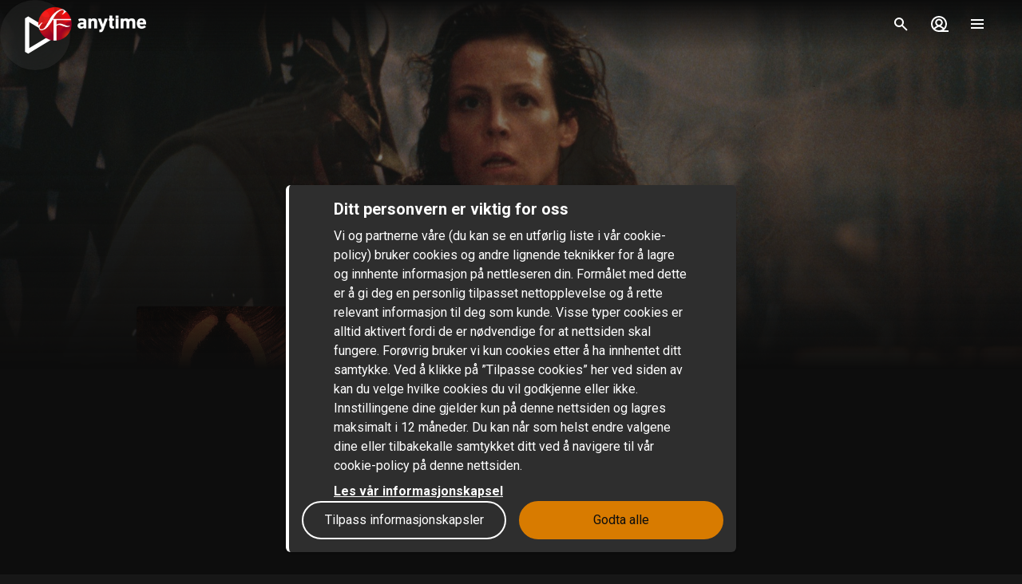

--- FILE ---
content_type: application/javascript; charset=UTF-8
request_url: https://www.sfanytime.com/_next/static/chunks/pages/support-61e59f9e1fca2bfc.js
body_size: 637
content:
!function(){try{var e="undefined"!=typeof window?window:"undefined"!=typeof global?global:"undefined"!=typeof self?self:{},n=Error().stack;n&&(e._sentryDebugIds=e._sentryDebugIds||{},e._sentryDebugIds[n]="beeb25ca-9da9-46f5-9e86-39bca1a22c8e",e._sentryDebugIdIdentifier="sentry-dbid-beeb25ca-9da9-46f5-9e86-39bca1a22c8e")}catch(e){}}(),(self.webpackChunk_N_E=self.webpackChunk_N_E||[]).push([[5563],{49569:function(e,n,t){"use strict";t.r(n),t.d(n,{__N_SSP:function(){return d}});var u=t(47523),r=t(49212),o=t(36445),a=t(85893),c=(0,r.y)(function(){var e=(0,o.qDZ)().locale;return(0,a.jsx)(u.Z,{categorySlug:(0,o.cHD)(e).support})},{routeName:"Support"});c.displayName="SupportRoute";var d=!0;n.default=c},78636:function(e,n,t){(window.__NEXT_P=window.__NEXT_P||[]).push(["/support",function(){return t(49569)}])}},function(e){e.O(0,[1603,7523,2888,9774,179],function(){return e(e.s=78636)}),_N_E=e.O()}]);

--- FILE ---
content_type: application/javascript; charset=UTF-8
request_url: https://www.sfanytime.com/_next/static/chunks/1603-8ac0b9cef07b5312.js
body_size: 12278
content:
!function(){try{var e="undefined"!=typeof window?window:"undefined"!=typeof global?global:"undefined"!=typeof self?self:{},t=Error().stack;t&&(e._sentryDebugIds=e._sentryDebugIds||{},e._sentryDebugIds[t]="97411a7a-8581-463f-872d-e389431541eb",e._sentryDebugIdIdentifier="sentry-dbid-97411a7a-8581-463f-872d-e389431541eb")}catch(e){}}();"use strict";(self.webpackChunk_N_E=self.webpackChunk_N_E||[]).push([[1603],{87469:function(e,t,n){n.d(t,{_:function(){return m}});var i=n(8112),r=n(5637),o=n(85426),a=n(64638),l=n(36445),s=n(11163),d=n(67294),c=n(85893),m=function(e){var t=e.children,n=e.renderContentBeforeLogin,m=void 0!==n&&n,u=e.skipShowingForm,g=e.renderWhenLoginCancelled,p=e.renderWhenNotLoggedIn,h=(0,l.kPO)(),f=h.isLoggedIn,x=h.loading,v=(0,d.useState)(!0),y=v[0],C=v[1],w=(0,o.y)(),_=f||m||w||l.yFL||x,j=y&&!x&&!l.yFL&&!f&&!(void 0!==u&&u)&&!w,b=!f&&!y,S=(0,s.useRouter)(),I=S.back,k=S.replace,T=(0,d.useCallback)(function(){(0,a.fk)()?I():k((0,i.JK)())},[k,I]);return(0,c.jsxs)(c.Fragment,{children:[_&&t,j&&(0,c.jsx)(r.Q,{onCancel:T,onSuccess:function(){return C(!1)}}),b&&g,!b&&!f&&!m&&p]})}},16731:function(e,t,n){n.d(t,{x:function(){return y}});var i=n(14141),r=n(19610),o=n(8112),a=n(36445),l=n(57247);n(67294);var s=n(85893),d=function(e){var t=e.item,n=(0,a.f$u)().t,i=t.genres,d=t.firstReleaseYear,m=t.lastReleaseYear,u=t.durationString,g=t.discount;return(0,s.jsxs)("div",{children:[(0,s.jsx)("div",{children:null!=g?(0,s.jsx)(l.xv,{color:"green-500",size:"sm",shadow:!0,children:n("media.bundle.discount_text",{percentage:g.percentageString})}):null}),(0,s.jsxs)(c,{children:[d&&(0,s.jsx)(r.n,{weight:"bold",size:"sm",shadow:!0,children:(0,s.jsx)(o.Hx,{params:{type:"Movie",year:(0,a.lbr)(d,m)},passHref:!0,children:(0,s.jsx)("a",{children:"".concat(d," - ").concat(m)})})}),u&&(0,s.jsx)(r.n,{weight:"bold",size:"sm",shadow:!0,children:u}),(null==i?void 0:i.length)&&(0,s.jsx)(r.n,{$separator:!1,weight:"bold",size:"sm",shadow:!0,children:i.map(function(e,t){return(0,s.jsxs)("span",{children:[t>0?", ":"",(0,s.jsx)(o.Hx,{params:{genres:[e]},passHref:!0,children:(0,s.jsx)("a",{children:n("genre.".concat(e))})})]},e)})})]})]})},c=(0,i.ZP)("div").withConfig({displayName:"MediaBundlePresentation___StyledDiv",componentId:"sc-13vcwo8-0"})({display:"inline-block",columnGap:"0.375rem","@media (min-width: 768px)":{gap:"0.5rem"}}),m=function(e){var t=e.item,n=(0,a.f$u)().t,i=t.releaseYear,l=t.durationStringShort,d=t.genres;return(0,s.jsxs)(u,{children:[i&&Number(i)>0&&(0,s.jsx)(r.n,{weight:"bold",size:"sm",shadow:!0,children:(0,s.jsx)(o.Hx,{params:{type:"Movie",year:(0,a.lbr)(i,i)},passHref:!0,children:(0,s.jsx)("a",{children:i})})}),l&&(0,s.jsx)(r.n,{weight:"bold",size:"sm",shadow:!0,children:l}),d.length>0&&(0,s.jsx)(r.n,{$separator:!1,weight:"bold",size:"sm",shadow:!0,children:null==t?void 0:t.genres.map(function(e,t){return(0,s.jsxs)("span",{children:[t>0?", ":"",(0,s.jsx)(o.Hx,{params:{genres:[e]},passHref:!0,children:(0,s.jsx)("a",{children:n("genre.".concat(e))})})]},e)})})]})},u=(0,i.ZP)("div").withConfig({displayName:"MediaMoviePresentation___StyledDiv",componentId:"sc-bzx4mb-0"})({display:"inline-block",columnGap:"0.375rem","@media (min-width: 768px)":{gap:"0.5rem"}}),g=function(e){var t=e.item,n=(0,a.f$u)().t,i=t.episodeDurationString,l=t.firstReleaseYear,d=t.lastReleaseYear,c=t.seasons,m=t.genres,u=(null==c?void 0:c.length)||0,g=u>1?n("search.number_of_seasons.plural",{seasonCount:u}):n("search.number_of_seasons.singular",{seasonCount:u}),h=l!==d?"".concat(l," - ").concat(d):l;return(0,s.jsxs)(p,{children:[u>0&&(0,s.jsx)(r.n,{weight:"bold",size:"sm",shadow:!0,children:g}),h&&(0,s.jsx)(r.n,{weight:"bold",size:"sm",shadow:!0,children:(0,s.jsx)(o.Hx,{params:{type:"Series",year:(0,a.lbr)(l,d)},passHref:!0,children:(0,s.jsx)("a",{children:h})})}),i&&(0,s.jsx)(r.n,{weight:"bold",size:"sm",shadow:!0,children:"".concat(i," / ").concat(n("checkout.episode"))}),(null==m?void 0:m.length)&&(0,s.jsx)(r.n,{$separator:!1,weight:"bold",size:"sm",shadow:!0,children:m.map(function(e,t){return(0,s.jsxs)("span",{children:[t>0?", ":"",(0,s.jsx)(o.Hx,{params:{genres:[e]},passHref:!0,children:(0,s.jsx)("a",{children:n("genre.".concat(e))})})]},e)})})]})},p=(0,i.ZP)("div").withConfig({displayName:"MediaSeriesPresentation___StyledDiv",componentId:"sc-1hphovm-0"})({display:"inline-block",columnGap:"0.375rem","@media (min-width: 768px)":{gap:"0.5rem"}}),h=n(26016),f=i.ZP.div.withConfig({displayName:"CDPHeader__Top",componentId:"sc-13689si-0"})(["",""],{gridColumn:"span 5 / span 5",gridAutoRows:"min-content","@media (min-width: 768px)":{gridColumn:"span 6 / span 6"},"@media (min-width: 1440px)":{gridColumn:"span 5 / span 5"}}),x=i.ZP.div.withConfig({displayName:"CDPHeader__Bottom",componentId:"sc-13689si-1"})([""," "," ",""],{gridColumn:"span 8 / span 8","@media (min-width: 768px)":{gridColumn:"span 6 / span 6",gridColumnStart:"3"}},{marginBottom:"0px",display:"flex",flexDirection:"column",gap:"1rem","@media (min-width: 768px)":{gap:"0.5rem"}},{justifyContent:"center"}),v=i.ZP.div.withConfig({displayName:"CDPHeader__CDPMediaContainer",componentId:"sc-13689si-2"})(["",""],{display:"flex",flexWrap:"wrap",alignItems:"center",columnGap:"0.5rem",rowGap:"0.25rem"}),y=function(e){var t=e.item,n=t.__typename,i=t.tags,r=t.display.title,o=t.slug,l=(0,a.e0K)({slug:o}).getTags;return(0,s.jsxs)(s.Fragment,{children:[(0,s.jsxs)(f,{children:[!!(null!=i&&i.length)&&(0,s.jsx)(C,{children:(0,s.jsx)(h.p,{tags:l({context:"PRIMARY"})})}),(0,s.jsx)(w,{tag:"h1",shadow:!0,"data-testid":"Movie"===n?"cdp__movie__title":"Series"===n?"cdp__series__title":void 0,children:r})]}),(0,s.jsx)(x,{children:(0,s.jsxs)(v,{children:["Movie"===n&&(0,s.jsx)(m,{item:t}),"Series"===n&&(0,s.jsx)(g,{item:t}),"MetaCollectionBundle"===n&&(0,s.jsx)(d,{item:t}),(0,s.jsx)(h.p,{tags:l({context:"DESCRIPTION"}),size:"sm"})]})})]})},C=(0,i.ZP)("div").withConfig({displayName:"CDPHeader___StyledDiv",componentId:"sc-13689si-3"})({gap:"0.75rem",paddingBottom:"0.5rem","@media (min-width: 768px)":{display:"flex"}}),w=(0,i.ZP)(l.Dx).withConfig({displayName:"CDPHeader___StyledTitle",componentId:"sc-13689si-4"})({maxWidth:"100%",overflowWrap:"break-word",fontSize:"1.625rem",lineHeight:"2.25rem","@media (min-width: 768px)":{fontSize:"2.5rem",lineHeight:"3.5rem"}})},96513:function(e,t,n){n.d(t,{x8:function(){return k.x},hS:function(){return S},on:function(){return F},XO:function(){return A},Fw:function(){return $},GE:function(){return R}});var i=n(27812),r=n(14141),o=n(80495),a=n(57247),l=n(96634),s=n(51952),d=n(8112),c=n(36445),m=n(82215),u=n(85893),g=r.ZP.div.withConfig({displayName:"Avatar__AvatarWrapper",componentId:"sc-17rok5l-0"})(["",""],{marginLeft:"auto",marginRight:"auto",display:"flex"}),p=r.ZP.a.withConfig({displayName:"Avatar__AvatarLink",componentId:"sc-17rok5l-1"})([""," "," "," ",""],{marginTop:"0.5rem",marginBottom:"0.5rem",width:"100%",overflow:"hidden",borderRadius:"9999px","--tw-bg-opacity":"1",backgroundColor:"rgb(var(--ui-700) / var(--tw-bg-opacity, 1))","--tw-shadow":"0 1px 3px 0 rgb(var(--ui-900) / 0.1), 0 1px 2px -1px rgb(var(--ui-900) / 0.1)","--tw-shadow-colored":"0 1px 3px 0 var(--tw-shadow-color), 0 1px 2px -1px var(--tw-shadow-color)",boxShadow:"var(--tw-ring-offset-shadow, 0 0 #0000), var(--tw-ring-shadow, 0 0 #0000), var(--tw-shadow)"},{"&:active":{outline:"2px solid transparent",outlineOffset:"2px","--tw-ring-offset-shadow":"var(--tw-ring-inset) 0 0 0 var(--tw-ring-offset-width) var(--tw-ring-offset-color)","--tw-ring-shadow":"var(--tw-ring-inset) 0 0 0 calc(3px + var(--tw-ring-offset-width)) var(--tw-ring-color)",boxShadow:"var(--tw-ring-offset-shadow), var(--tw-ring-shadow), var(--tw-shadow, 0 0 #0000)","--tw-ring-opacity":"1","--tw-ring-color":"rgb(var(--ui-100) / var(--tw-ring-opacity, 1))","--tw-ring-offset-width":"4px","--tw-ring-offset-color":"rgb(var(--ui-800) / 1)"}},(0,s.$)(),{"&:hover":{borderRadius:"9999px"}}),h=r.ZP.div.withConfig({displayName:"Avatar__IconWrapper",componentId:"sc-17rok5l-2"})(["",""],{position:"relative",zIndex:"10",height:"100%",width:"100%",overflow:"hidden",borderRadius:"9999px",fill:"rgb(var(--ui-400) / 1)"}),f=(0,r.ZP)(o.J).withConfig({displayName:"Avatar__StyledIcon",componentId:"sc-17rok5l-3"})([""," svg{","}"],{position:"absolute",left:"-25%",height:"130%",width:"150%"},{height:"100%"}),x=function(e){var t=e.avatarSrc,n=(null==t?void 0:t.avatar)||l.c,i=!(null!=t&&t.avatar),r=(0,c.f$u)().t;return(0,u.jsxs)(u.Fragment,{children:[(0,u.jsx)(g,{children:(0,u.jsx)(d.Hx,{params:{query:null==t?void 0:t.name},passHref:!0,children:(0,u.jsx)(p,{children:n&&(0,u.jsxs)(u.Fragment,{children:[i&&(0,u.jsx)(h,{children:(0,u.jsx)(f,{name:"profile"})}),(0,u.jsx)(v,{type:"square",width:128,height:128,src:n,skeletonLoading:!1,alt:null==t?void 0:t.name})]})})})}),(0,u.jsx)(u.Fragment,{children:(0,u.jsxs)(y,{children:[(0,u.jsx)(C,{color:"ui-100",weight:"bold",size:"sm",children:null==t?void 0:t.name}),(null==t?void 0:t.__typename)==="Director"&&(0,u.jsx)(w,{color:"ui-300",weight:"normal",size:"sm",children:r("media.crew.director")})]})})]})},v=(0,r.ZP)(m.Z).withConfig({displayName:"Avatar___StyledImage",componentId:"sc-17rok5l-4"})({objectFit:"cover"}),y=(0,r.ZP)("div").withConfig({displayName:"Avatar___StyledDiv",componentId:"sc-17rok5l-5"})({width:"100%",textAlign:"center"}),C=(0,r.ZP)(a.xv).withConfig({displayName:"Avatar___StyledText",componentId:"sc-17rok5l-6"})({marginBottom:"0.5rem",display:"block"}),w=(0,r.ZP)(a.xv).withConfig({displayName:"Avatar___StyledText2",componentId:"sc-17rok5l-7"})({display:"block"}),_=n(60708),j=n(21388),b=r.ZP.div.withConfig({displayName:"MediaAvatar__Wrapper",componentId:"sc-1en0qru-0"})(["",""],{gridColumn:"span 3 / span 3",marginTop:"0.75rem",marginBottom:"0.75rem"}),S=function(e){var t,n,r=e.item,o=e.loading,a=e.titleKey,l=(0,c.f$u)().t;if(!r)return null;var s=[].concat((0,i.Z)(null!==(t=null==r?void 0:r.directors)&&void 0!==t?t:[]),(0,i.Z)(null!==(n=null==r?void 0:r.actors)&&void 0!==n?n:[])),d=l(a);return(0,u.jsx)(b,{children:(0,u.jsx)(_.A,{isLoading:o,title:d,type:j.oM.square,scrollRestorationId:"cdp-media-avatar-".concat(r.id),children:s.map(function(e){return(0,u.jsx)(I,{children:(0,u.jsx)(x,{avatarSrc:e})},e.id)})})})},I=(0,r.ZP)("div").withConfig({displayName:"MediaAvatar___StyledDiv",componentId:"sc-1en0qru-1"})({marginRight:"0.5rem",textAlign:"center"}),k=n(16731),T=n(72970),P=n(67294),Z=r.ZP.section.withConfig({displayName:"MediaEpisodes__Wrapper",componentId:"sc-vj07gc-0"})(["",""],{marginTop:"0.75rem",marginBottom:"0.75rem",paddingLeft:"1rem",paddingRight:"1rem","@media (min-width: 768px)":{paddingLeft:"1.5rem",paddingRight:"1.5rem"},"@media (min-width: 1024px)":{paddingLeft:"4rem",paddingRight:"4rem"}}),L=(0,r.ZP)(Z).withConfig({displayName:"MediaEpisodes___StyledWrapper",componentId:"sc-vj07gc-1"})({"@keyframes fadeIn":{"0%":{opacity:"0"},"100%":{opacity:"1"}},animation:"fadeIn 1s linear backwards"}),A=function(e){var t,n=e.season;return null!=n&&null!==(t=n.episodes)&&void 0!==t&&t.length?(0,u.jsx)(L,{"data-testid":"episode-list",children:n.episodes.map(function(e,t){return e?(0,u.jsx)(T.B,{data:e},t):null})}):null},N=n(7450),D=r.ZP.section.withConfig({displayName:"SeriesContinueWatching__Wrapper",componentId:"sc-1dj6u8x-0"})(["",""],{marginBottom:"1.5rem",marginTop:"2.5rem",paddingLeft:"1rem",paddingRight:"1rem","@media (min-width: 768px)":{paddingLeft:"1.5rem",paddingRight:"1.5rem"},"@media (min-width: 1024px)":{paddingLeft:"4rem",paddingRight:"4rem"}}),R=function(e){var t=e.seriesSlug,n=(0,c.f$u)().t,i=(0,P.useState)(""),r=i[0],o=i[1],a=(0,c.mFJ)(),l=(0,c.jNG)({seriesSlug:t}),s=l.episode,d=l.loading,m=(0,N._W)(),g=(0,c.GSU)({slug:r,skip:d||!r}).response,p=(0,P.useMemo)(function(){if(null!=s&&s.slug){var e=(0,c.O_1)({slug:s.slug,cache:a});return null!=e&&e.started&&!e.completed&&null!=e.time?e.time/1e3:void 0}},[a,null==s?void 0:s.slug]);return((0,P.useEffect)(function(){d||null===s||o(s.slug)},[d,s]),s&&(null==g?void 0:g.__typename)==="Episode"&&s.slug!==m)?(0,u.jsxs)(D,{children:[(0,u.jsx)(H,{tag:"h3",size:"lg",children:n("media.continue_watching.title")}),(0,u.jsx)(T.B,{data:g,startFrom:p})]}):null},H=(0,r.ZP)(a.Dx).withConfig({displayName:"SeriesContinueWatching___StyledTitle",componentId:"sc-1dj6u8x-1"})({width:"100%",overflow:"hidden",textOverflow:"ellipsis",whiteSpace:"nowrap"}),O=n(60303),W=r.ZP.div.withConfig({displayName:"MediaSimilarTitles__Wrapper",componentId:"sc-smehgc-0"})(["",""],{gridColumn:"span 3 / span 3",marginTop:"0.75rem",marginBottom:"0.75rem"}),$=function(e){var t,n=e.item,i=e.loading,r=(0,c.f$u)().getString,o=(0,c.Q4O)().track;if(!(null!==(t=n.similar)&&void 0!==t&&t.length))return null;var a={Movie:r("media.similar_movies"),Series:r("media.similar_series"),Ticket:r("media.similar_series")}[n.__typename],l={__typename:null,slug:null,title:a,type:"similar"};return(0,u.jsx)(W,{"data-testid":"media_similar_titles",children:(0,u.jsx)(_.A,{isLoading:i,title:a,type:j.oM.cover,scrollRestorationId:"cdp-media-similar-titles-".concat(n.id),hoverEffect:!1,onMount:function(){var e;o("viewList",{items:null!==(e=n.similar)&&void 0!==e?e:[],list:l})},children:n.similar.map(function(e){return(0,u.jsx)("div",{onClick:function(){o("listItemClick",{slug:e.slug,list:l})},children:(0,u.jsx)(O.f,{item:e,coverHoverEffect:!0,showCoverProgressBar:"always",showTags:!0})},e.id)})})})},B=n(77925),M=r.ZP.section.withConfig({displayName:"MediaBundleDescription__DescriptionWrapper",componentId:"sc-xiyg2p-0"})(["",""],{marginBottom:"0.75rem",display:"grid",gridTemplateColumns:"repeat(3, minmax(0, 1fr))",gap:"1.5rem"}),z=r.ZP.div.withConfig({displayName:"MediaBundleDescription__SummaryWrapper",componentId:"sc-xiyg2p-1"})(["",""],{gridColumn:"span 3 / span 3","@media (min-width: 1440px)":{gridColumn:"span 2 / span 2"}}),F=function(e){var t=e.item;return(0,u.jsx)(M,{children:null!=t.longSummary&&(0,u.jsx)(z,{children:(0,u.jsx)(U,{tag:"p",weight:"normal",color:"ui-300",whiteSpace:"pre-wrap",children:t.longSummary})})})},U=(0,r.ZP)(B.x).withConfig({displayName:"MediaBundleDescription___StyledText",componentId:"sc-xiyg2p-2"})({lineHeight:"1.25rem"})},93614:function(e,t,n){n.d(t,{Z:function(){return eo}});var i=n(14141),r=n(87469),o=n(77831),a=n(75282),l=n(36445),s=n(67294),d=n(85893),c=n(96513),m=n(59499);function u(e,t){var n=Object.keys(e);if(Object.getOwnPropertySymbols){var i=Object.getOwnPropertySymbols(e);t&&(i=i.filter(function(t){return Object.getOwnPropertyDescriptor(e,t).enumerable})),n.push.apply(n,i)}return n}function g(e){for(var t=1;t<arguments.length;t++){var n=null!=arguments[t]?arguments[t]:{};t%2?u(Object(n),!0).forEach(function(t){(0,m.Z)(e,t,n[t])}):Object.getOwnPropertyDescriptors?Object.defineProperties(e,Object.getOwnPropertyDescriptors(n)):u(Object(n)).forEach(function(t){Object.defineProperty(e,t,Object.getOwnPropertyDescriptor(n,t))})}return e}var p=n(8112),h=n(23226),f=n(86118),x=n(53398),v=n(78093),y=n(52415),C=n(56323),w=n(77925),_=function(e){var t=e.imageSrc,n=e.slug,i=e.children,r=e.startFrom;return(0,d.jsxs)(d.Fragment,{children:[(0,d.jsx)(v.U,{slug:n,startFrom:r,children:(0,d.jsxs)(I,{children:[(0,d.jsx)(k,{src:t,type:"16/9",alt:n}),(0,d.jsx)(x.O,{slug:n})]})}),i]})},j=function(e){var t=e.item,n=e.startFrom,i=(0,s.useMemo)(function(){var e;return null===(e=t.mediaImages)||void 0===e?void 0:e[0]},[t.mediaImages]);return null==i?(0,d.jsx)(C.Z,{type:"16/9"}):t.linkTarget?(0,d.jsx)(_,{imageSrc:i,slug:t.slug,startFrom:n,children:(0,d.jsx)(y.jv,{linkTarget:t.linkTarget,passHref:!0,children:(0,d.jsxs)("div",{children:[(0,d.jsx)(T,{weight:"bold",size:"sm",children:t.display.title}),(0,d.jsx)(P,{color:"ui-300",weight:"bold",size:"sm",children:t.releaseYear})]})})}):null},b=function(e){var t,n,i=e.item,r=e.startFrom,o=null===(t=i.mediaImages)||void 0===t?void 0:t[0],a=(0,l.GSU)({slug:i.seriesSlug}),s=a.response,c=a.loading;return s&&null!=o?(0,d.jsx)(_,{imageSrc:o,slug:i.slug,startFrom:r,children:c?(0,d.jsx)(C.Z,{type:"text"}):(0,d.jsxs)(d.Fragment,{children:[(0,d.jsx)(Z,{weight:"bold",size:"sm",children:null==s?void 0:s.display.title}),(0,d.jsxs)(L,{color:"ui-300",weight:"bold",size:"sm",children:[i.abbreviation," — ",null!==(n=i.display.caption)&&void 0!==n?n:i.display.title]})]})}):(0,d.jsx)(C.Z,{type:"16/9"})},S=function(e){var t=e.slug,n=(0,l.GSU)({slug:t,returnPartialData:!0}).response,i=(0,l.BWC)({slug:t}).bookmark,r=(null==i?void 0:i.time)==null?void 0:i.time/1e3;return(0,d.jsxs)(A,{children:[n&&(0,d.jsx)(f.x,{type:n.__typename,startFrom:r,slug:n.slug,origin:"continue-watching"}),(null==n?void 0:n.__typename)==="Episode"&&(0,d.jsx)(b,{startFrom:r,item:n}),(null==n?void 0:n.__typename)==="Movie"&&(0,d.jsx)(j,{startFrom:r,item:n})]})},I=(0,i.ZP)("div").withConfig({displayName:"ContinueWatchingItem___StyledDiv",componentId:"sc-1r942ez-0"})({position:"relative"}),k=(0,i.ZP)(h.Z).withConfig({displayName:"ContinueWatchingItem___StyledImage",componentId:"sc-1r942ez-1"})({borderRadius:"0.25rem",objectFit:"cover"}),T=(0,i.ZP)(w.x).withConfig({displayName:"ContinueWatchingItem___StyledText",componentId:"sc-1r942ez-2"})({marginTop:"0.5rem",display:"block"}),P=(0,i.ZP)(w.x).withConfig({displayName:"ContinueWatchingItem___StyledText2",componentId:"sc-1r942ez-3"})({display:"block"}),Z=(0,i.ZP)(w.x).withConfig({displayName:"ContinueWatchingItem___StyledText3",componentId:"sc-1r942ez-4"})({marginTop:"0.5rem",display:"block"}),L=(0,i.ZP)(w.x).withConfig({displayName:"ContinueWatchingItem___StyledText4",componentId:"sc-1r942ez-5"})({display:"block"}),A=(0,i.ZP)("div").withConfig({displayName:"ContinueWatchingItem___StyledDiv2",componentId:"sc-1r942ez-6"})({position:"relative"}),N=n(60708),D=n(21388),R=n(46458),H=n(51952),O=n(50831),W=i.ZP.div.withConfig({displayName:"ContentCollectionCallToActionstyled__LayoutWrapper",componentId:"sc-wh4pou-0"})(["",";",";",";"," ",""],{display:"flex",minHeight:"6rem",flexDirection:"column",alignItems:"center",justifyContent:"center",textAlign:"center"},{marginBottom:"2rem"},(0,H.jR)(),function(e){return e.$loading?{visibility:"hidden"}:""},function(e){switch(e.$alignment){case"Left":return{textAlign:"left","@media (min-width: 1024px)":{alignItems:"flex-start"}};case"Center":return{alignItems:"center",textAlign:"center"};case"Right":return{textAlign:"right","@media (min-width: 1024px)":{alignItems:"flex-end"}};default:return""}}),$=function(e){var t=e.target,n=e.passHref,i=e.children;switch(t.__typename){case"ContentCollectionTargetList":var r,o,a={slug:null!==(r=null===(o=t.item)||void 0===o?void 0:o.slug)&&void 0!==r?r:""};if(!a.slug)return null;return(0,d.jsx)(p.Sy,{passHref:n,params:a,children:i});case"ContentCollectionTargetPage":var s,c,m={pageSlug:null!==(s=null===(c=t.item)||void 0===c?void 0:c.slug)&&void 0!==s?s:""};if(!m.pageSlug)return null;return(0,d.jsx)(p.CO,{passHref:n,params:m,children:i});case"ContentCollectionTargetMedia":var u=t.item;if(!u)return null;if(t.action===l.UGK.CHECKOUT){var g={slug:u.slug};return(0,d.jsx)(p.vS,{passHref:n,params:g,children:i})}return(0,d.jsx)(y.BE,{passHref:n,media:u,children:i});case"ContentCollectionTargetContentCollection":var h,f,x={slug:null!==(h=null===(f=t.item)||void 0===f?void 0:f.slug)&&void 0!==h?h:""};if(!x.slug)return null;return(0,d.jsx)(p.EX,{passHref:n,params:x,children:i});case"ContentCollectionTargetAuth":return(0,d.jsx)(p.og,{passHref:n,children:i});default:return null}},B=s.memo(function(e){var t,n=e.content,i=e.loading,r=n.alignment,o=n.target,a=null!==(t=n.text)&&void 0!==t?t:"";return o?(0,d.jsx)(W,{$alignment:r,$loading:i,children:(0,d.jsx)($,{passHref:!0,target:o,children:(0,d.jsx)("a",{children:(0,d.jsx)(M,{color:"cta-600",text:null!=a?a:""})})})}):null}),M=(0,i.ZP)(O.z).withConfig({displayName:"ContentCollectionCallToAction___StyledButton",componentId:"sc-1fht7p7-0"})({paddingLeft:"2.5rem",paddingRight:"2.5rem"}),z=n(62840),F=s.memo(function(e){var t=e.content,n=e.loading,i=e.withTitleTag,r=t.title,o=t.description,a=t.alignment;return r||o?(0,d.jsx)(z.WB,{$alignment:a,$loading:n,children:(0,d.jsxs)("div",{children:[r&&(0,d.jsx)(z.h4,{as:i?"h1":"h2",$skeleton:n,children:r}),o&&(0,d.jsx)(z.dk,{$skeleton:n,children:o})]})}):null}),U=n(80495),E=n(57247),G=i.ZP.div.withConfig({displayName:"ContentCollectionUspstyled__LayoutWrapper",componentId:"sc-1rdjr17-0"})(["",";",";",";",";",";"," ",""],{gap:"1rem",textAlign:"center"},{"@media (min-width: 375px)":{marginLeft:"auto",marginRight:"auto",marginTop:"2rem",marginBottom:"2rem",display:"flex",width:"max-content",maxWidth:"100%",flexDirection:"column",alignItems:"flex-start"}},{"@media (min-width: 768px)":{marginTop:"3rem",marginBottom:"3rem"}},{"@media (min-width: 1024px)":{marginLeft:"auto",marginRight:"auto",width:"100%",flexDirection:"row",alignItems:"flex-start",justifyContent:"space-around"}},(0,H.jR)(),function(e){return 2===e.$nItems?{maxWidth:"1920px"}:""},function(e){return e.$loading?{visibility:"hidden"}:""}),K=i.ZP.div.withConfig({displayName:"ContentCollectionUspstyled__IconUsp",componentId:"sc-1rdjr17-1"})(["",";",";"],{display:"flex",maxWidth:"24rem",flex:"1 1 0%",flexDirection:"row",alignItems:"flex-start",justifyContent:"center",gap:"0.5rem","@media (min-width: 1440px)":{maxWidth:"32rem"}},{"&:last-child":{marginBottom:"0px"},"@media (min-width: 375px)":{marginBottom:"0px"}}),Y=i.ZP.div.withConfig({displayName:"ContentCollectionUspstyled__ImageUsp",componentId:"sc-1rdjr17-2"})(["",";",";"],{display:"flex",flex:"1 1 0%",flexDirection:"column",alignItems:"center",justifyContent:"center",alignSelf:"center"},{"&:last-child":{marginBottom:"0px"},"@media (min-width: 375px)":{marginBottom:"2rem"},"@media (min-width: 1024px)":{marginBottom:"0px"}}),q=(0,i.ZP)(U.J).withConfig({displayName:"ContentCollectionUspstyled__StyledIcon",componentId:"sc-1rdjr17-3"})([""," "," ",""],{height:"1.5rem",width:"1.5rem",minWidth:"1.5rem"},{"@media (min-width: 1440px)":{height:"3rem",width:"3rem",minWidth:"3rem"}},function(e){var t=e.$iconColor;return(0,H.uu)(t)}),J=i.ZP.div.withConfig({displayName:"ContentCollectionUspstyled__StyledTextWrapper",componentId:"sc-1rdjr17-4"})(["",""],{display:"flex",minHeight:"1.5rem",flexDirection:"column",justifyContent:"center",textAlign:"start","@media (min-width: 1024px)":{paddingRight:"1.75rem"},"@media (min-width: 1440px)":{minHeight:"3rem",paddingRight:"3.5rem"}}),V=i.ZP.p.withConfig({displayName:"ContentCollectionUspstyled__StyledDesc",componentId:"sc-1rdjr17-5"})(["",""],{fontSize:"0.875rem",lineHeight:"1rem","@media (min-width: 1440px)":{fontSize:"1rem",lineHeight:"1.5rem"}}),X=(0,i.ZP)(E.xv).withConfig({displayName:"ContentCollectionUspstyled__StyledTitle",componentId:"sc-1rdjr17-6"})(["",""],{fontSize:"1rem",lineHeight:"1.5rem",fontWeight:"700","@media (min-width: 1440px)":{fontSize:"1.25rem",lineHeight:"1.75rem"}}),Q=s.memo(function(e){var t,n=e.content,i=e.loading,r=n.items,o=null!==(t=null==r?void 0:r.length)&&void 0!==t?t:0;return(0,d.jsx)(G,{$loading:i,$nItems:o,children:null==r?void 0:r.map(function(e){var t=e.title,n=e.description,i=e.icon,r=e.iconColor,o=e.image;return(0,d.jsx)(s.Fragment,{children:o?(0,d.jsxs)(Y,{children:[(0,d.jsx)(ee,{alt:"",src:o,role:"presentation"}),(0,d.jsx)(X,{children:t}),(0,d.jsx)(V,{children:n})]}):(0,d.jsxs)(K,{children:[i&&(0,d.jsx)(q,{name:i,$iconColor:r}),(0,d.jsxs)(J,{children:[(0,d.jsx)(X,{children:t}),(0,d.jsx)(V,{children:n})]})]})},"usp-".concat(t))})})}),ee=(0,i.ZP)("img").withConfig({displayName:"ContentCollectionUsp___StyledImg",componentId:"sc-nma4zn-0"})({marginBottom:"0.5rem"}),et=n(52272),en=i.ZP.div.withConfig({displayName:"ContentCollectionSwitch__Wrapper",componentId:"sc-135zqy7-0"})(["",""],function(e){var t=e.$topPadding;return void 0!==t&&t&&(0,H.H$)()}),ei=i.ZP.div.withConfig({displayName:"ContentCollectionSwitch__Layout",componentId:"sc-135zqy7-1"})(["& > *{","}"],{transform:"translate3d(var(--tw-translate-x), var(--tw-translate-y), 0) rotate(var(--tw-rotate)) skewX(var(--tw-skew-x)) skewY(var(--tw-skew-y)) scaleX(var(--tw-scale-x)) scaleY(var(--tw-scale-y))"}),er={List:o.Z,Takeover:et.Z,Promos:o.Z,Spotlights:o.Z,ContentCollectionMyList:function(e){var t=e.index,n=(0,l.f$u)(),i=n.t,c=n.getString,m=(0,l.kPO)().isLoggedIn,u=(0,l.rcC)(),g=u.response,p=u.loading,h=u.error,f=(0,s.useMemo)(function(){return{id:"my-list-".concat(t),title:c("mymedia.my_list_title"),__typename:"ContentCollectionMyList",orderBy:void 0,slug:void 0,items:g.map(function(e){return e.item}).filter(l.GgK)}},[t,c,g]);return h&&m?(0,d.jsx)(a.K,{variant:"warning",closeable:!0,title:i("error.app.something_went_wrong"),message:void 0}):m&&0!==f.items.length?(0,d.jsx)(r._,{children:(0,d.jsx)(o.Z,{scrollRestorationId:f.id,index:t,loading:p,content:f,emptyListTextKey:"mymedia.my_list_empty_array.0",amountOfCoverTagsToAllow:2},f.id)}):null},ContentCollectionEntitlements:function(e){var t=e.index,n=(0,l.f$u)(),i=n.t,c=n.getString,m=(0,l.kPO)().isLoggedIn,u=(0,l.muQ)(),g=u.response,p=u.loading,h=u.error,f=(0,s.useMemo)(function(){return{__typename:"ContentCollectionEntitlements",orderBy:void 0,slug:void 0,items:g.items,title:c("mymedia.entitlements_title")}},[g.items,c]);if(h&&m)return(0,d.jsx)(a.K,{variant:"warning",closeable:!0,title:i("error.app.something_went_wrong"),message:void 0});var x="entitlements-".concat(t);return(0,d.jsx)(r._,{children:(0,d.jsx)(o.Z,{scrollRestorationId:x,index:t,loading:p,content:f,emptyListTextKey:"mymedia.entitlements_empty_list.0",amountOfCoverTagsToAllow:2},x)})},ContinueWatching:function(){var e=(0,l.rJ$)({limit:10}),t=e.items,n=e.loading,i=(0,l.f$u)().t;return 0===t.length?null:(0,d.jsx)(N.A,{title:i("media.continue_watching.title"),isLoading:n,scrollRestorationId:"cc-continue-watching",type:D.oM["16/9"],size:"sm",renderLink:function(e){return(0,d.jsx)(p.Hx,{params:(0,l.J8D)({myContent:{continue:"include"}}),passHref:!0,children:(0,d.jsx)("a",{children:e})})},children:t.map(function(e){return(0,d.jsx)(S,{slug:e.slug},e.slug)})})},ContentCollectionUsp:Q,ContentCollectionTitle:F,ContentCollectionCallToAction:B,ContentCollectionRecommendation:function(e){var t=e.item,n=e.index,i=(0,l.SvM)({source:t.source}),c=i.loading,m=i.response,u=i.error,p=(0,l.f$u)(),h=p.t,f=p.getString,x=t.title?t.title:"vionlabs-order-history"===t.source?f("web_recommendations"):"",v=(0,s.useMemo)(function(){return g(g({},t),{},{title:x,items:m})},[m,x,t]);if(u)return(0,d.jsx)(a.K,{variant:"warning",closeable:!0,title:h("error.app.something_went_wrong"),message:void 0});if(!c&&0===v.items.length)return null;var y="recommendations-".concat(n);return(0,d.jsx)(r._,{children:(0,d.jsx)(o.Z,{scrollRestorationId:y,index:n,loading:c,content:v},y)})},ContentCollectionSavedSearches:function(e){var t=e.index,n=(0,l.f$u)(),i=n.getString,c=n.t,m=(0,l.kPO)().isLoggedIn,u=(0,l.Cqn)(),g=u.loading,p=u.response,h=u.error,f=(0,s.useMemo)(function(){var e;return{__typename:"ContentCollectionMyList",id:"".concat(t,"-saved-searches"),title:i("mymedia.saved_searches_title"),orderBy:void 0,slug:void 0,items:null!==(e=null==p?void 0:p.map(function(e){return e.item}).filter(l.GgK))&&void 0!==e?e:[]}},[t,p,i]);return h&&m?(0,d.jsx)(a.K,{variant:"warning",closeable:!0,title:c("error.app.something_went_wrong"),message:void 0}):0===f.items.length?null:(0,d.jsx)(r._,{children:(0,d.jsx)(o.Z,{scrollRestorationId:f.id,index:t,loading:g,content:f,emptyListTextKey:"mymedia.my_list_empty_array.0",amountOfCoverTagsToAllow:2},f.id)})},ContentCollectionMyActors:function(){var e=(0,l.zdX)().actors;return e.length?(0,d.jsx)(c.hS,{titleKey:"mymedia.my_actors_title",item:{id:"top-actor",directors:[],actors:e},loading:!1}):null},ContentCollectionMyDirectors:function(){var e=(0,l.zdX)().directors;return e.length?(0,d.jsx)(c.hS,{titleKey:"mymedia.my_directors_title",item:{id:"top-director",directors:e,actors:[]},loading:!1}):null}},eo=s.memo(function(e){var t=e.content,n=e.Components,i=void 0===n?er:n,r=e.slug,o=e.loading,a=void 0!==o&&o,c=e.enrichAboveTheFold,m=(0,s.useMemo)(function(){return t||[]},[t]);return(0,d.jsx)(R.u,{children:(0,d.jsx)(ei,{children:m.map(function(e,t){return{component:function(){switch(e.__typename){case"ContentCollectionTopList":case"List":if(!i.List)return null;var n="cc-list-".concat(e.slug,"-").concat(t);return(0,d.jsx)(i.List,{content:e,index:t,loading:a,scrollRestorationId:n});case"Promos":if(void 0===i.Promos)return null;var o="cc-promo-".concat(t);return(0,d.jsx)(i.Promos,{slug:r,content:e,index:t,loading:a,scrollRestorationId:o});case"Spotlights":if(!i.Spotlights)return null;var s="cc-spotlight-".concat(t);return(0,d.jsx)(i.Spotlights,{slug:r,content:e,index:t,loading:a,scrollRestorationId:s});case"ContentCollectionTakeover":if(!i.Takeover)return null;var m="cc-takeover-".concat(t);return(0,d.jsx)(i.Takeover,{loading:a,content:e,enrichAboveTheFold:c},m);case"ContentCollectionUsp":if(!i.ContentCollectionUsp)return null;return(0,d.jsx)(i.ContentCollectionUsp,{loading:a,content:e});case"ContentCollectionTitle":if(!i.ContentCollectionTitle)return null;return(0,d.jsx)(i.ContentCollectionTitle,{loading:a,content:e,withTitleTag:t<2});case"ContentCollectionCallToAction":if(!i.ContentCollectionCallToAction)return null;return(0,d.jsx)(i.ContentCollectionCallToAction,{loading:a,content:e});case"ContentCollectionRecommendation":if(!i.ContentCollectionRecommendation)return null;return(0,d.jsx)(i.ContentCollectionRecommendation,{item:e,index:t});case"ContentCollectionUserContent":var u=e.contentType.__typename;switch(u){case"ContentCollectionUserContentMyActors":return(0,d.jsx)(i.ContentCollectionMyActors,{});case"ContentCollectionUserContentMyDirectors":return(0,d.jsx)(i.ContentCollectionMyDirectors,{});case"ContentCollectionUserContentEntitlements":return(0,d.jsx)(i.ContentCollectionEntitlements,{index:t});case"ContentCollectionUserContentContinueWatching":return(0,d.jsx)(i.ContinueWatching,{});case"ContentCollectionUserContentMyList":return(0,d.jsx)(i.ContentCollectionMyList,{index:t});case"ContentCollectionUserContentSavedSearches":return(0,d.jsx)(i.ContentCollectionSavedSearches,{index:t});case"ContentCollectionUserContentMyGenres":return null;default:return(0,l.UTV)(u),null}case"ListGrid":case"ContentCollectionNotificationTeaser":case"ContentCollectionImage":case"ContentCollectionDescription":case"ContentCollectionEntitlements":case"ContentCollectionMyList":case"ContentCollectionContinueWatching":case"ContentCollectionListPosition":return null;default:return(0,l.UTV)(e),null}}(),__typename:e.__typename}}).filter(l.GgK).map(function(e,t){var n=e.component;return"ContentCollectionTakeover"===e.__typename?n:(0,d.jsx)(en,{$topPadding:0===t,children:n},t)})})})})},62840:function(e,t,n){n.d(t,{WB:function(){return o},dk:function(){return l},h4:function(){return a}});var i=n(14141),r=n(51952),o=i.ZP.div.withConfig({displayName:"ContentCollectionTitlestyled__LayoutWrapper",componentId:"sc-24shno-0"})(["",";",";",";"," ",""],{display:"flex",flexDirection:"column",alignItems:"center",justifyContent:"center",textAlign:"center"},{marginTop:"3rem"},(0,r.jR)(),function(e){return e.$loading?{visibility:"hidden"}:""},function(e){switch(e.$alignment){case"Left":return{alignItems:"flex-start",textAlign:"left"};case"Center":return{alignItems:"center",textAlign:"center"};case"Right":return{alignItems:"flex-end",textAlign:"right"};default:return""}}),a=i.ZP.div.withConfig({displayName:"ContentCollectionTitlestyled__Header",componentId:"sc-24shno-1"})(["",";",";",";"],{maxWidth:"80rem",fontWeight:"700","--tw-text-opacity":"1",color:"rgb(var(--ui-100) / var(--tw-text-opacity, 1))"},{"@media (min-width: 375px)":{fontSize:"1.25rem",lineHeight:"1.75rem"}},{"@media (min-width: 1024px)":{fontSize:"2.5rem",lineHeight:"3.5rem"}}),l=i.ZP.p.withConfig({displayName:"ContentCollectionTitlestyled__Description",componentId:"sc-24shno-2"})(["",";",";",";"],{maxWidth:"70ch","--tw-text-opacity":"1",color:"rgb(var(--ui-100) / var(--tw-text-opacity, 1))"},{"@media (min-width: 375px)":{fontSize:"0.875rem",lineHeight:"1rem"}},{"@media (min-width: 1024px)":{fontSize:"1.25rem",lineHeight:"1.75rem"}})},77831:function(e,t,n){n.d(t,{Z:function(){return j}});var i=n(59499),r=n(4730),o=n(14141),a=n(8112),l=n(57247),s=n(51952),d=n(67294),c=n(85893),m=o.ZP.div.withConfig({displayName:"EmptyContent__Wrapper",componentId:"sc-ev91q2-0"})([""," ",""],{marginBottom:"0.5rem",marginTop:"1.5rem",display:"grid",gap:"0.125rem"},s.jR),u=function(e){var t=e.title,n=e.text;return(0,c.jsxs)(m,{children:[(0,c.jsx)(l.Dx,{size:"lg",children:t}),(0,c.jsx)(l.xv,{children:n})]})},g=n(60303),p=n(60708),h=n(21388),f=n(36445),x=["onMount"];function v(e,t){var n=Object.keys(e);if(Object.getOwnPropertySymbols){var i=Object.getOwnPropertySymbols(e);t&&(i=i.filter(function(t){return Object.getOwnPropertyDescriptor(e,t).enumerable})),n.push.apply(n,i)}return n}function y(e){for(var t=1;t<arguments.length;t++){var n=null!=arguments[t]?arguments[t]:{};t%2?v(Object(n),!0).forEach(function(t){(0,i.Z)(e,t,n[t])}):Object.getOwnPropertyDescriptors?Object.defineProperties(e,Object.getOwnPropertyDescriptors(n)):v(Object(n)).forEach(function(t){Object.defineProperty(e,t,Object.getOwnPropertyDescriptor(n,t))})}return e}var C=o.ZP.div.withConfig({displayName:"ListScroller__StyledScrollContent",componentId:"sc-1d85apy-0"})(["",""],{minHeight:"1px"}),w=(0,d.forwardRef)(function(e,t){var n=e.onMount,i=(0,r.Z)(e,x);return(0,f.nw$)(function(){return null==n?void 0:n()}),(0,c.jsx)(C,y(y({},i),{},{ref:t}))}),_=function(e){var t;return!!(null!==(t=e.target)&&void 0!==t&&t.__typename)},j=function(e){var t,n=e.index,i=e.content,r=e.loading,o=void 0!==r&&r,l=e.scrollRestorationId,s=e.emptyListTextKey,m=e.amountOfCoverTagsToAllow,x=void 0!==n&&n<5,v=(0,d.useRef)(null),y=(0,d.useState)(x),C=y[0],j=y[1],b=(0,f.f$u)().t,S=(0,f.Q4O)().track,I=(0,f.F8S)(v,{scrollCheck:!C,scrollThrottle:350,partialVisibility:!0,resizeCheck:!C}).isVisible;(0,d.useEffect)(function(){I&&!C&&requestAnimationFrame(function(){return j(!0)})},[C,I]);var k={__typename:i.__typename,slug:"slug"in i?i.slug:null,title:"title"in i?i.title:null,type:null};switch(i.__typename){case"Spotlights":return(0,c.jsx)(w,{ref:v,onMount:function(){S("viewList",{list:k,items:i.promos})},children:(0,c.jsx)(p.A,{isLoading:o||!C,scrollRestorationId:l,hoverEffect:!0,type:h.oM.promo,children:C&&(null===(t=i.promos)||void 0===t?void 0:t.filter(_).map(function(e,t){return(0,c.jsx)(g.f,{onItemClick:function(){S("listItemClick",{slug:e.slug,list:k})},item:{tags:e.tags,displayableAsset:e.displayableAsset,linkTarget:e.linkTarget,slug:e.slug}},"".concat(t,"-").concat(e.__typename,"-").concat(e.display.title))}))})});case"Promos":return(0,c.jsx)(w,{ref:v,onMount:function(){S("viewList",{list:k,items:i.promos})},children:(0,c.jsx)(p.A,{isLoading:o||!C,scrollRestorationId:l,type:h.oM.promo,hoverEffect:!0,size:i.promoSize,children:C&&i.promos.map(function(e,t){return(0,c.jsx)(g.f,{onItemClick:function(){S("listItemClick",{slug:e.slug,list:k})},item:{tags:e.tags,displayableAsset:e.displayableAsset,linkTarget:e.linkTarget,slug:e.slug}},"".concat(t,"-").concat(e.__typename,"-").concat(e.display.title))})})});case"List":case"ContentCollectionMyList":case"ContentCollectionRecommendation":case"ContentCollectionEntitlements":case"ContentCollectionUserContent":case"ContentCollectionTopList":var T=i.__typename,P="title"in i?i.title:void 0,Z="slug"in i?i.slug:void 0,L="items"in i?i.items:[],A="ContentCollectionTopList"===i.__typename||"List"===i.__typename?i.orderBy:null,N="ContentCollectionTopList"===T,D=function(){if(!C)return null;if((null==L?void 0:L.length)===0&&s)return(0,c.jsx)(u,{text:b(s),title:null!=P?P:""});var e=function(){if(Z)return function(e){return(0,c.jsx)(a.Sy,{params:null!=A?{slug:Z,sort:A}:{slug:Z},passHref:!0,children:(0,c.jsx)("a",{children:e})})};if("ContentCollectionEntitlements"===i.__typename)return function(e){return(0,c.jsx)(a.Hx,{params:(0,f.J8D)({myContent:{entitlements:"include"}}),passHref:!0,children:(0,c.jsx)("a",{children:e})})};if("ContentCollectionMyList"===i.__typename){var e=(0,f.J8D)(i.id.endsWith("-saved-searches")?{myContent:{searches:"include"}}:{myContent:{favorites:"include"}});return function(t){return(0,c.jsx)(a.Hx,{params:e,passHref:!0,children:(0,c.jsx)("a",{children:t})})}}}();return(0,c.jsx)(p.A,{onMount:function(){S("viewList",{list:k,items:null!=L?L:[]})},isLoading:o||!C,slug:Z,title:P,scrollRestorationId:l,renderLink:e,children:null==L?void 0:L.map(function(e,t){return(0,c.jsx)(g.f,{priority:x&&t<6,showCoverNumber:N?t+1:void 0,showTags:!0,showCoverProgressBar:"always",coverHoverEffect:!0,amountOfCoverTagsToAllow:m,onItemClick:function(){S("listItemClick",{slug:e.slug,list:k})},item:{tags:e.tags,displayableAsset:e.displayableAsset,linkTarget:e.linkTarget,slug:e.slug}},"".concat(t,"-").concat(e.__typename,"-").concat(e.slug))})})}();return(0,c.jsx)(w,{ref:v,children:(0,c.jsx)(c.Fragment,{children:D})});case"ListGrid":case"ContentCollectionTakeover":case"ContentCollectionCallToAction":case"ContentCollectionTitle":case"ContentCollectionContinueWatching":case"ContentCollectionUsp":case"ContentCollectionNotificationTeaser":case"ContentCollectionImage":case"ContentCollectionDescription":case"ContentCollectionListPosition":return null;default:return(0,f.UTV)(i),null}}},52272:function(e,t,n){n.d(t,{Z:function(){return k}});var i=n(14141),r=n(8112),o=n(50831),a=n(80495),l=n(51952),s=i.ZP.div.withConfig({displayName:"Takeoverstyled__LayoutWrapper",componentId:"sc-17udkcn-0"})([""," ",";"],{position:"relative",width:"100%",paddingBottom:"1rem","@media (min-width: 1024px)":{paddingBottom:"5rem"}},{"@media (min-width: 1024px)":{minHeight:"0px",paddingTop:"0px",paddingBottom:"0px"}}),d=i.ZP.div.withConfig({displayName:"Takeoverstyled__BackgroundWrapper",componentId:"sc-17udkcn-1"})(["",";",";",";"," mask-image:linear-gradient(to bottom,black 20%,transparent);",";",";",";"," @media (min-width:","){","}",";"],{height:"100%",width:"100%"},{backgroundSize:"contain",backgroundPosition:"top",backgroundRepeat:"no-repeat"},{paddingBottom:"100%"},function(e){var t=e.$image1x1;return t&&"background-image: url(".concat(t,");")},{marginBottom:"-13rem"},{"@media (min-width: 768px)":{marginBottom:"-30rem"}},{"@media (min-width: 1024px)":{paddingBottom:"56.25%"}},function(e){return e.$enrichAboveTheFold?[{"@media (min-width: 1024px)":{marginBottom:"-20rem"}},{"@media (min-width: 1440px)":{marginBottom:"-30rem"}},{"@media (min-width: 1920px)":{marginBottom:"-40rem"}}]:[{"@media (min-width: 1024px)":{marginBottom:"-9rem"}},{"@media (min-width: 1440px)":{marginBottom:"-15rem"}},{"@media (min-width: 1920px)":{marginBottom:"-30rem"}}]},"1024px",function(e){var t=e.$image16x9;return t&&"background-image: url(".concat(t,");")},function(e){return e.$loading?{"--tw-bg-opacity":"1",backgroundColor:"rgb(var(--ui-600) / var(--tw-bg-opacity, 1))",backgroundImage:"none"}:""}),c=i.ZP.div.withConfig({displayName:"Takeoverstyled__Grid",componentId:"sc-17udkcn-2"})([""," "," "," ",";",";",";",";",";",""],{display:"grid"},{"@media (min-width: 1024px)":{position:"absolute",left:"0px",top:"0px",marginTop:"-8rem",height:"100%",width:"100%",paddingTop:"8rem"}},{"@media (min-width: 1440px)":{marginTop:"-10rem",paddingTop:"10rem"}},{gridTemplateColumns:"repeat(2, minmax(0, 1fr))",gap:"0.25rem"},{"@media (min-width: 768px)":{gridTemplateColumns:"repeat(4, minmax(0, 1fr))",gap:"0.5rem"}},{"@media (min-width: 1024px)":{gridTemplateColumns:"repeat(4, minmax(0, 1fr))",gap:"1rem"}},{"@media (min-width: 1440px)":{gridTemplateColumns:"repeat(12, minmax(0, 1fr))",gap:"1rem"}},{"@media (min-width: 1920px)":{gridTemplateColumns:"repeat(8, minmax(0, 1fr))",gap:"1rem"}},(0,l.jR)()),m=i.ZP.div.withConfig({displayName:"Takeoverstyled__ContentWrapper",componentId:"sc-17udkcn-3"})(["",";",";",";",";"," "," "," "," "," ",""],{transform:"translate3d(var(--tw-translate-x), var(--tw-translate-y), 0) rotate(var(--tw-rotate)) skewX(var(--tw-skew-x)) skewY(var(--tw-skew-y)) scaleX(var(--tw-scale-x)) scaleY(var(--tw-scale-y))"},{display:"flex",flexDirection:"column",alignItems:"center",justifyContent:"flex-start","@media (min-width: 1024px)":{alignItems:"flex-start"}},{"@media (min-width: 1024px)":{position:"absolute",bottom:"0px",width:"100%"}},function(e){return"Dark"===e.$accentTheme?{"--tw-text-opacity":"1",color:"rgb(var(--ui-900) / var(--tw-text-opacity, 1))"}:{"--tw-text-opacity":"1",color:"rgb(var(--ui-100) / var(--tw-text-opacity, 1))"}},{gridColumn:"span 2 / span 2"},{"@media (min-width: 768px)":{gridColumn:"span 4 / span 4"}},{"@media (min-width: 1024px)":{gridColumn:"span 2 / span 2",marginBottom:"3rem",minHeight:"0px",paddingTop:"2rem"}},{"@media (min-width: 1440px)":{gridColumn:"span 6 / span 6",marginBottom:"9rem"}},{"@media (min-width: 1920px)":{gridColumn:"span 3 / span 3",paddingBottom:"15rem"}},function(e){switch(e.$alignment){case"Left":return[{"@media (min-width: 1024px)":{gridColumnStart:"1"}},{"@media (min-width: 1440px)":{gridColumnStart:"1"}},{"@media (min-width: 1920px)":{gridColumnStart:"1"}}];case"Center":return[{"@media (min-width: 1024px)":{gridColumnStart:"2"}},{"@media (min-width: 1440px)":{gridColumnStart:"4"}},{"@media (min-width: 1920px)":{gridColumn:"span 4 / span 4",gridColumnStart:"3"}},{"@media (min-width: 1024px)":{alignItems:"flex-start"}}];case"Right":return[{"@media (min-width: 1024px)":{gridColumnStart:"3"}},{"@media (min-width: 1440px)":{gridColumnStart:"7"}},{"@media (min-width: 1920px)":{gridColumnStart:"6"}}];default:return""}}),u=i.ZP.img.withConfig({displayName:"Takeoverstyled__Logo",componentId:"sc-17udkcn-4"})(["",";",";",""],{minHeight:"8rem",objectFit:"contain"},{"@media (min-width: 1024px)":{maxWidth:"50%"}},function(e){switch(e.$alignment){case"Left":return{"@media (min-width: 1024px)":{alignSelf:"flex-start"}};case"Center":return{"@media (min-width: 1024px)":{alignSelf:"center"}};case"Right":return{"@media (min-width: 1024px)":{alignSelf:"flex-end"}};default:return""}}),g=(0,i.ZP)(a.J).withConfig({displayName:"Takeoverstyled__StyledIcon",componentId:"sc-17udkcn-5"})(["",";",""],{marginLeft:"auto",marginRight:"auto",height:"16rem",width:"16rem"},function(e){switch(e.$alignment){case"Left":return{"@media (min-width: 1024px)":{alignSelf:"flex-start"}};case"Center":return{"@media (min-width: 1024px)":{alignSelf:"center"}};case"Right":return{"@media (min-width: 1024px)":{alignSelf:"flex-end"}};default:return""}}),p=i.ZP.h2.withConfig({displayName:"Takeoverstyled__Header",componentId:"sc-17udkcn-6"})([""," ",";",""],{width:"100%",textAlign:"center",fontSize:"2.5rem",lineHeight:"3.5rem",fontWeight:"700",textShadow:"0 3px 3px rgb(var(--ui-900) / 0.90)"},function(e){return e.hidden?{display:"none"}:""},function(e){switch(e.$alignment){case"Left":return{"@media (min-width: 1024px)":{textAlign:"left"}};case"Center":return{"@media (min-width: 1024px)":{textAlign:"center"}};case"Right":return{"@media (min-width: 1024px)":{textAlign:"right"}};default:return""}}),h=i.ZP.p.withConfig({displayName:"Takeoverstyled__Description",componentId:"sc-17udkcn-7"})(["",";"," ",";",""],{marginTop:"0.5rem",width:"100%",maxWidth:"70ch",whiteSpace:"pre-line",paddingLeft:"1rem",paddingRight:"1rem",textAlign:"center",fontSize:"0.875rem",lineHeight:"1rem","--tw-text-opacity":"1",color:"rgb(var(--ui-100) / var(--tw-text-opacity, 1))",textShadow:"0 2px 2px rgb(var(--ui-900) / 0.6)"},{"@media (min-width: 1024px)":{paddingLeft:"0px",paddingRight:"0px",color:"inherit"}},{"@media (min-width: 768px)":{fontSize:"1rem",lineHeight:"1.5rem"},"@media (min-width: 1920px)":{fontSize:"1.5rem",lineHeight:"2rem"}},function(e){switch(e.$alignment){case"Left":return{"@media (min-width: 1024px)":{textAlign:"left"}};case"Center":return{"@media (min-width: 1024px)":{textAlign:"center"}};case"Right":return{"@media (min-width: 1024px)":{textAlign:"right"}};default:return""}}),f=i.ZP.div.withConfig({displayName:"Takeoverstyled__ActionGroup",componentId:"sc-17udkcn-8"})(["",";",""],{marginTop:"1rem",display:"flex",width:"100%",flexDirection:"row",flexWrap:"wrap",alignItems:"center",justifyContent:"space-between",columnGap:"1.5rem",rowGap:"0.5rem","@media (min-width: 768px)":{height:"3rem",justifyContent:"center"}},function(e){switch(e.$alignment){case"Left":return{"@media (min-width: 1024px)":{justifyContent:"flex-start"}};case"Center":return{"@media (min-width: 1024px)":{justifyContent:"center"}};case"Right":return{"@media (min-width: 1024px)":{justifyContent:"flex-end"}};default:return"notebook:justify-start"}}),x=n(28738),v=n(49237),y=n(91188),C=n(5152),w=n.n(C)()(function(){return n.e(6122).then(n.bind(n,66122))},{ssr:!1,loadableGenerated:{webpack:function(){return[66122]}}}),_=n(52415),j=n(77938),b=n(36445),S=n(67294),I=n(85893),k=S.memo(function(e){var t,n,i,a,l=e.content,C=e.loading,S=e.enrichAboveTheFold,k=(0,b.f$u)().t,A=(0,b.Q4O)().track_deprecated,N=null!==(t=null!==(n=null==l?void 0:l.targetListSlug)&&void 0!==n?n:null==l?void 0:l.targetContentCollectionSlug)&&void 0!==t?t:null,D=N?null:l.item,R=N?null:l.targetPageSlug,H=!!(N||D||R),O=!!(N||R);(0,b.GSU)({slug:null==D?void 0:D.slug});var W=(null==D?void 0:D.__typename)!=="Series"?null==D?void 0:D.isPurchasable:void 0;return(0,I.jsxs)(s,{children:[(0,I.jsx)(d,{$loading:C,$image16x9:l.image16x9,$image1x1:l.image1x1,$enrichAboveTheFold:void 0!==S&&S,children:(null===(i=l.item)||void 0===i?void 0:i.slug)&&(0,I.jsx)(w,{slug:null===(a=l.item)||void 0===a?void 0:a.slug})}),!C&&(0,I.jsx)(c,{children:(0,I.jsxs)(m,{$accentTheme:l.preferredAccentTheme,$alignment:l.alignment,children:[l.logo&&(0,I.jsx)(u,{$alignment:l.alignment,src:l.logo}),l.iconLogo&&(0,I.jsx)(g,{fill:"white",name:l.iconLogo}),l.header&&(0,I.jsx)(p,{$alignment:l.alignment,hidden:!!l.logo,children:l.header}),l.text&&(0,I.jsx)(h,{$alignment:l.alignment,children:l.text}),H&&(0,I.jsxs)(f,{$alignment:l.alignment,children:[O&&(0,I.jsx)(I.Fragment,{children:(0,I.jsxs)(T,{onClick:function(){A({type:j.NG.INFO_CLICK,payload:{slug:N||R}})},children:[N&&(0,I.jsx)(r.Sy,{params:{slug:N},children:(0,I.jsx)(P,{children:(0,I.jsx)(o.z,{fullWidth:!0,children:k("glossary.open")})})}),R&&(0,I.jsx)(r.CO,{params:{pageSlug:R},children:(0,I.jsx)(Z,{children:(0,I.jsx)(o.z,{fullWidth:!0,children:k("glossary.open")})})})]})}),D&&(0,I.jsxs)(I.Fragment,{children:[W&&(0,I.jsx)(L,{children:(0,I.jsx)(v.C,{origin:"takeover",slug:D.slug,mediaType:D.__typename,isPurchasable:W,lowestPriceString:"Series"!==D.__typename?D.lowestPriceString:void 0})}),(0,I.jsx)(_.BE,{media:D,children:(0,I.jsx)("a",{children:(0,I.jsx)(o.z,{fullWidth:!0,textOnly:!0,color:"white",iconStart:"info",text:k("contentcollection.takeover.info")})})}),(0,I.jsx)(x.D,{slug:D.slug}),(0,I.jsx)(y.w,{slug:D.slug})]})]})]})})]})}),T=(0,i.ZP)("div").withConfig({displayName:"Takeover___StyledDiv",componentId:"sc-nv3dd-0"})({flex:"1 1 0%",flexBasis:"100%","@media (min-width: 768px)":{maxWidth:"13rem"}}),P=(0,i.ZP)("a").withConfig({displayName:"Takeover___StyledA",componentId:"sc-nv3dd-1"})({textAlign:"center"}),Z=(0,i.ZP)("a").withConfig({displayName:"Takeover___StyledA2",componentId:"sc-nv3dd-2"})({textAlign:"center"}),L=(0,i.ZP)("div").withConfig({displayName:"Takeover___StyledDiv2",componentId:"sc-nv3dd-3"})({flex:"1 1 0%",flexBasis:"100%","@media (min-width: 768px)":{maxWidth:"13rem"}})},60303:function(e,t,n){n.d(t,{f:function(){return g}});var i=n(54600),r=n(14141),o=n(82215),a=n(52415),l=n(21388),s=n(85893),d=r.ZP.div.withConfig({displayName:"Promo__PromoImageWrapper",componentId:"sc-rcn2pl-0"})(["",""],{overflow:"hidden",borderRadius:"0.25rem",backgroundColor:"transparent"}),c=function(e){var t,n=e.displayableAsset,i=e.linkTarget,r=e.lazyload,o=e.linkAction,c=e.priority,u=e.onClick;if(null==i)return null;var g=n.promo;return(0,s.jsx)(d,{children:(0,s.jsx)(a.jv,{linkTarget:i,replace:"replace"===o,"data-testid":"cover__".concat(null===(t=i.__typename)||void 0===t?void 0:t.toLowerCase(),"__").concat("InternalRoute"===i.__typename?i.target.slug:i.url),onClick:u,children:(0,s.jsx)(m,{lazyload:void 0===r||r,type:l.oM.promo,src:g,priority:c})})})},m=(0,r.ZP)(o.Z).withConfig({displayName:"Promo___StyledCustomImage",componentId:"sc-rcn2pl-1"})({objectFit:"cover"}),u=n(36445),g=function(e){var t=e.item,n=e.priority,r=e.showTags,o=e.showCoverNumber,a=e.coverHoverEffect,l=e.showCoverProgressBar,d=e.onItemClick,m=e.coverClickable,g=e.amountOfCoverTagsToAllow;switch(t.displayableAsset.__typename){case"DisplayableInCollectionWithCover":return(0,s.jsx)(i.Y,{priority:n,item:t,hoverEffect:a,showProgressBar:void 0===l?"whenProgress":l,showTags:r,showNumber:o,onClick:d,clickable:m,amountOfTagsToAllow:g});case"DisplayableInCollectionWithPromo":return(0,s.jsx)(c,{displayableAsset:t.displayableAsset,linkTarget:t.linkTarget,priority:n,onClick:d});default:return(0,u.UTV)(t.displayableAsset),null}}},28738:function(e,t,n){n.d(t,{D:function(){return c}});var i=n(16835),r=n(88353),o=n(98654),a=n(21388),l=n(36445),s=n(67294),d=n(85893),c=function(e){var t=e.slug,n=(0,l.f$u)().t,c=(0,l.s4r)({slug:t,fetchPolicy:void 0}),m=(0,i.Z)(c.toggleMutation,1)[0],u=c.response.isFavorited,g=(0,l.Q4O)().track,p=(0,s.useCallback)(function(){u||g("addFavorite",{slug:t}),m()},[u,t,m,g]),h=(0,o.v)(p);return(0,d.jsx)(r.C,{label:n("mymedia.favorites_title"),name:"favorite-toggle",labelPosition:a.Ly.left,onChangeValue:h,checked:u,iconName:"plus"})}},91188:function(e,t,n){n.d(t,{w:function(){return c}});var i=n(14141),r=n(98654),o=n(21388),a=n(36445),l=n(67294),s=n(88353),d=n(85893),c=function(e){var t=e.slug,n=(0,a.f$u)().t,i=(0,a.Q4O)().track,c=(0,a.GO_)({slug:t}),u=c.isSaved,g=c.toggle,p=(0,a.e0K)({slug:t}).hasAnyOfTags,h=(0,r.v)(g),f=(0,l.useCallback)(function(e){e&&i("notifyMe",{slug:t}),h()},[h,t,i]),x=(0,l.useRef)(u).current;return p(["MediaUnavailableDisplay","ReleaseDateTagDisplay"])||x?(0,d.jsx)(m,{children:(0,d.jsx)(s.C,{label:n(u?"media.notifyme_button_active":"media.notifyme_button"),labelPosition:o.Ly.left,checked:u,onChangeValue:f,name:"toggle-saved-search",iconName:u?"bell-active":"bell"})}):null},m=(0,i.ZP)("div").withConfig({displayName:"MediaActionSaveSearch___StyledDiv",componentId:"sc-18ubby4-0"})({display:"flex",alignItems:"center"})},19610:function(e,t,n){n.d(t,{n:function(){return o}});var i=n(14141),r=n(57247),o=(0,i.ZP)(r.xv).withConfig({displayName:"MediaPresentationstyled__PresentationText",componentId:"sc-1lzkq6v-0"})([""," ",")"],{marginLeft:"0.125rem",marginRight:"0.125rem",marginTop:"auto",marginBottom:"auto"},function(e){var t=e.$separator;return(void 0===t||t)&&{"&::after":{content:"'•'",marginLeft:"0.25rem","--tw-text-opacity":"1",color:"rgb(var(--ui-400) / var(--tw-text-opacity, 1))"}}})},98654:function(e,t,n){n.d(t,{v:function(){return a}});var i=n(77201),r=n(36445),o=n(67294),a=function(e){var t=(0,r.kPO)().isLoggedIn,n=(0,i.J)();return(0,o.useCallback)(function(){return t?e():n(!0)},[e,n,t])}},85426:function(e,t,n){n.d(t,{e:function(){return l},y:function(){return a}});var i=n(64751),r=n(48583),o=(0,i.cn)(!1),a=function(){return(0,r.Dv)(o)},l=function(){return(0,r.b9)(o)}},49212:function(e,t,n){n.d(t,{y:function(){return i}});var i=function(e,t){return e.routeConfig=t,e}}}]);

--- FILE ---
content_type: text/javascript; charset=UTF-8
request_url: https://www.sfanytime.com/api/env.js
body_size: 338
content:
window.__ENV__ = {"NODE_ENV":"production","HEROKU_SLUG_COMMIT":"f839499843f46f2f7ec6681d5fcc932510cd38b1","APP_URL":"https://www.sfanytime.com","HEROKU_RELEASE_COMMIT":"9739b9cd8c2b5d80e2ffaf5444b142d7440b9d09","HEROKU_METRICS_URL":"https://app.metrics.heroku.com/d4c60efd-58b8-4c7a-ab50-07f41b63ac7c","APP_CHECKOUT_REQUIRED_VERSION_IOS":"7.0.0","APP_VOUCHER_STORE":"true","APP_CHECKOUT_REQUIRED_VERSION_ANDROID":"7.0.0","HEROKU_APP_NAME":"sfanytime","HEROKU_RELEASE_VERSION":"v1444","HEROKU_RELEASE_CREATED_AT":"2026-01-14T08:43:01Z","APP_SENTRY_ENABLE":"true","APP_SENTRY_DSN":"https://a6c68ac5c717455c88c5037ab2ac51ae@o209632.ingest.us.sentry.io/1332536","HEROKU_APP_ID":"1dc6d9fc-bb15-4a48-a8a1-4c67f5216da5","APP_TAKEOVER_TRAILERS":"true","APP_ENV_NAME":"production","APP_CHAT_DATAKOMPISEN_ID":"95A7753727439534_c7rFEAIK","HEROKU_SLUG_DESCRIPTION":"Deploy f8394998","HEROKU_APP_DEFAULT_DOMAIN_NAME":"sfanytime.herokuapp.com","HEROKU_RELEASE_DESCRIPTION":"Deploy 9739b9cd","HEROKU_DYNO_ID":"d4c60efd-58b8-4c7a-ab50-07f41b63ac7c","APP_PREFERRED_CHANNEL_COUNT":"9"}